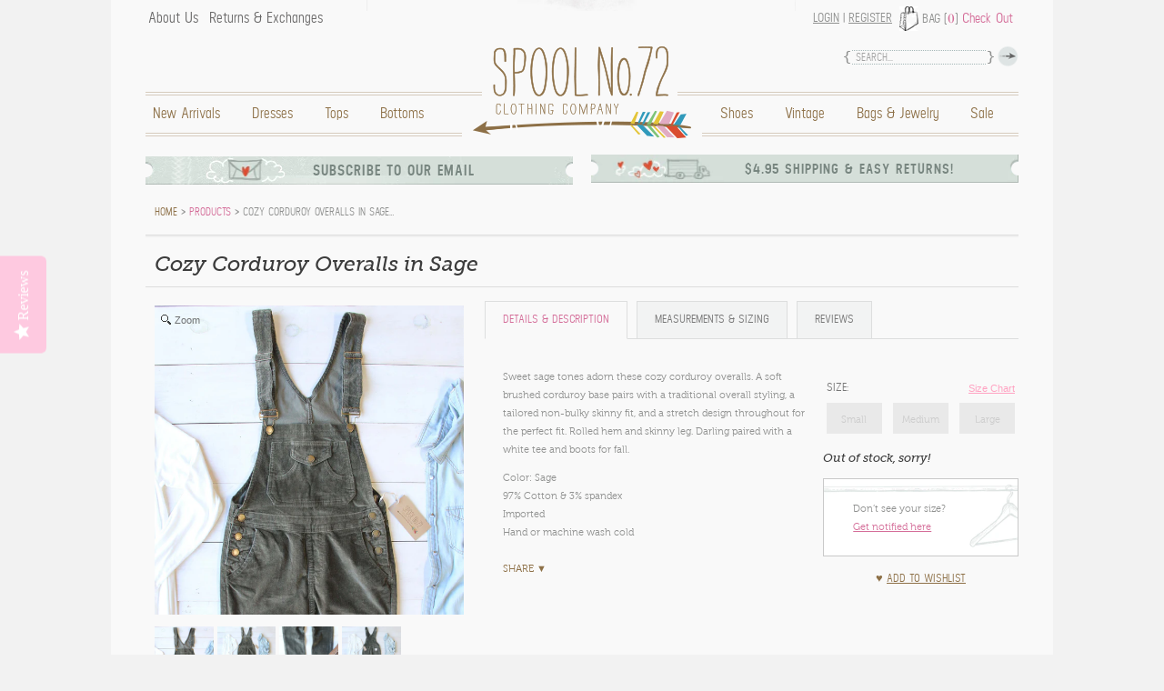

--- FILE ---
content_type: text/html; charset=utf-8
request_url: https://spool72.com/products/cozy-corduroy-overalls-in-sage
body_size: 20571
content:
<!DOCTYPE html>
<html class="no-js" lang="en" itemscope itemtype="http://schema.org/Product" prefix="og:http://ogp.me/ns#">
<head>
  <meta charset="utf-8">
<meta name="viewport" content="width=device-width">
<link rel="dns-prefetch" href="//cdn.myshopify.com/">

  <link rel="sitemap" type="application/xml" title="Sitemap" href="https://spool72.com/sitemap.xml">
  <link rel="alternate" type="application/atom+xml" title="Atom" href="https://spool72.com/blogs/news.atom">
  <link rel="alternate" type="application/atom+xml" title="Atom" href="https://spool72.com/collections/all.atom">
  <link rel="sitemap" type="application/xml" title="Sitemap" href="http://reviews.spool72.com/sitemap.xml">


<link rel="icon" href="//spool72.com/cdn/shop/t/4/assets/favicon.ico?v=169202620221131947161417563626" type="image/x-icon">


  <meta property="og:type" content="product">
  <meta property="og:title" content="Cozy Corduroy Overalls in Sage">
  
    <meta property="og:image" content="http://spool72.com/cdn/shop/products/cozy_corduroy_overalls_in_sage_3_grande.jpg?v=1571438635">
    <meta property="og:image:secure_url" content="https://spool72.com/cdn/shop/products/cozy_corduroy_overalls_in_sage_3_grande.jpg?v=1571438635">
  
    <meta property="og:image" content="http://spool72.com/cdn/shop/products/cozy_corduroy_overalls_in_sage_grande.jpg?v=1571438635">
    <meta property="og:image:secure_url" content="https://spool72.com/cdn/shop/products/cozy_corduroy_overalls_in_sage_grande.jpg?v=1571438635">
  
    <meta property="og:image" content="http://spool72.com/cdn/shop/products/cozy_corduroy_overalls_in_sage_2_grande.jpg?v=1571438635">
    <meta property="og:image:secure_url" content="https://spool72.com/cdn/shop/products/cozy_corduroy_overalls_in_sage_2_grande.jpg?v=1571438635">
  
  <meta property="og:description" content="Sweet sage tones adorn these cozy corduroy overalls. A soft brushed corduroy base pairs with a traditional overall styling, a tailored non-bulky skinny fit, and a stretch design throughout for the perfect fit. Rolled hem and skinny leg. Darling paired with a white tee and boots for fall.

Color: Sage
97% Cotton &amp;amp; 3% spandex
Imported
Hand or machine wash cold





 
Small
Medium
Large




Bust
Open
Open
Open


Waist
30
32
34


Hips
34
36
38


Length
53
54
54



Bust, waist, and hip measurements are a total circumference. Length is measured from the top of the overalls to the hem. Measurements are an estimate.">
  <meta property="og:price:amount" content="68.00">
  <meta property="og:price:currency" content="USD">

<meta property="og:url" content="https://spool72.com/products/cozy-corduroy-overalls-in-sage">
<meta property="og:site_name" content="Spool No.72">




  <meta name="twitter:card" content="summary">


  <meta name="twitter:title" content="Cozy Corduroy Overalls in Sage">
  <meta name="twitter:description" content="Sweet sage tones adorn these cozy corduroy overalls. A soft brushed corduroy base pairs with a traditional overall styling, a tailored non-bulky skinny fit, and a stretch design throughout for the per">
  <meta name="twitter:image" content="https://spool72.com/cdn/shop/products/cozy_corduroy_overalls_in_sage_2_grande.jpg?v=1571438635">
  <meta name="twitter:image:width" content="600">
  <meta name="twitter:image:height" content="600">


 <title>Cozy Corduroy Overalls in Sage, Sweet Fall &amp; Winter Overalls from Spool 72. | Spool No.72</title>
 <meta name="title" itemprop="name" content="Cozy Corduroy Overalls in Sage, Sweet Fall &amp; Winter Overalls from Spool 72. | Spool No.72">
 
   <meta itemprop="image" content="//spool72.com/cdn/shop/products/cozy_corduroy_overalls_in_sage_2_compact.jpg?v=1571438635">
 


  <meta name="description" itemprop="description" content="Sweet sage tones adorn these cozy overalls from Spool No. 72.">

<link rel="canonical" href="https://spool72.com/products/cozy-corduroy-overalls-in-sage">
<meta name="google-site-verification" content="mMg06jpuB3gJUAaITP9FfhPS3tF4wZ8WquH1WtqNjq0">
<meta name="google-site-verification" content="3ZFX86RN7GKqLPrmuBa8G1r9XOSv2V6UprJw9BfXXyM">
<meta name="p:domain_verify" content="5aabbdbd5c4ce69b9fd19122f24704bf">
  <link rel="stylesheet" href="//fast.fonts.com/cssapi/91260905-d66a-4448-8255-91cc5a0d701b.css">
  <link href="//spool72.com/cdn/shop/t/4/assets/spool72.style.plugins.scss.css?v=67607285325083171811463098333" rel="stylesheet" type="text/css" media="all" />
  <link href="//spool72.com/cdn/shop/t/4/assets/spool72.styles.scss.css?v=10599204934133030641761071246" rel="stylesheet" type="text/css" media="all" />
  <script src="//spool72.com/cdn/shop/t/4/assets/modernizr.js?v=124805629349180718311457062987" type="text/javascript"></script>
<link href="https://monorail-edge.shopifysvc.com" rel="dns-prefetch">
<script>(function(){if ("sendBeacon" in navigator && "performance" in window) {try {var session_token_from_headers = performance.getEntriesByType('navigation')[0].serverTiming.find(x => x.name == '_s').description;} catch {var session_token_from_headers = undefined;}var session_cookie_matches = document.cookie.match(/_shopify_s=([^;]*)/);var session_token_from_cookie = session_cookie_matches && session_cookie_matches.length === 2 ? session_cookie_matches[1] : "";var session_token = session_token_from_headers || session_token_from_cookie || "";function handle_abandonment_event(e) {var entries = performance.getEntries().filter(function(entry) {return /monorail-edge.shopifysvc.com/.test(entry.name);});if (!window.abandonment_tracked && entries.length === 0) {window.abandonment_tracked = true;var currentMs = Date.now();var navigation_start = performance.timing.navigationStart;var payload = {shop_id: 2165662,url: window.location.href,navigation_start,duration: currentMs - navigation_start,session_token,page_type: "product"};window.navigator.sendBeacon("https://monorail-edge.shopifysvc.com/v1/produce", JSON.stringify({schema_id: "online_store_buyer_site_abandonment/1.1",payload: payload,metadata: {event_created_at_ms: currentMs,event_sent_at_ms: currentMs}}));}}window.addEventListener('pagehide', handle_abandonment_event);}}());</script>
<script id="web-pixels-manager-setup">(function e(e,d,r,n,o){if(void 0===o&&(o={}),!Boolean(null===(a=null===(i=window.Shopify)||void 0===i?void 0:i.analytics)||void 0===a?void 0:a.replayQueue)){var i,a;window.Shopify=window.Shopify||{};var t=window.Shopify;t.analytics=t.analytics||{};var s=t.analytics;s.replayQueue=[],s.publish=function(e,d,r){return s.replayQueue.push([e,d,r]),!0};try{self.performance.mark("wpm:start")}catch(e){}var l=function(){var e={modern:/Edge?\/(1{2}[4-9]|1[2-9]\d|[2-9]\d{2}|\d{4,})\.\d+(\.\d+|)|Firefox\/(1{2}[4-9]|1[2-9]\d|[2-9]\d{2}|\d{4,})\.\d+(\.\d+|)|Chrom(ium|e)\/(9{2}|\d{3,})\.\d+(\.\d+|)|(Maci|X1{2}).+ Version\/(15\.\d+|(1[6-9]|[2-9]\d|\d{3,})\.\d+)([,.]\d+|)( \(\w+\)|)( Mobile\/\w+|) Safari\/|Chrome.+OPR\/(9{2}|\d{3,})\.\d+\.\d+|(CPU[ +]OS|iPhone[ +]OS|CPU[ +]iPhone|CPU IPhone OS|CPU iPad OS)[ +]+(15[._]\d+|(1[6-9]|[2-9]\d|\d{3,})[._]\d+)([._]\d+|)|Android:?[ /-](13[3-9]|1[4-9]\d|[2-9]\d{2}|\d{4,})(\.\d+|)(\.\d+|)|Android.+Firefox\/(13[5-9]|1[4-9]\d|[2-9]\d{2}|\d{4,})\.\d+(\.\d+|)|Android.+Chrom(ium|e)\/(13[3-9]|1[4-9]\d|[2-9]\d{2}|\d{4,})\.\d+(\.\d+|)|SamsungBrowser\/([2-9]\d|\d{3,})\.\d+/,legacy:/Edge?\/(1[6-9]|[2-9]\d|\d{3,})\.\d+(\.\d+|)|Firefox\/(5[4-9]|[6-9]\d|\d{3,})\.\d+(\.\d+|)|Chrom(ium|e)\/(5[1-9]|[6-9]\d|\d{3,})\.\d+(\.\d+|)([\d.]+$|.*Safari\/(?![\d.]+ Edge\/[\d.]+$))|(Maci|X1{2}).+ Version\/(10\.\d+|(1[1-9]|[2-9]\d|\d{3,})\.\d+)([,.]\d+|)( \(\w+\)|)( Mobile\/\w+|) Safari\/|Chrome.+OPR\/(3[89]|[4-9]\d|\d{3,})\.\d+\.\d+|(CPU[ +]OS|iPhone[ +]OS|CPU[ +]iPhone|CPU IPhone OS|CPU iPad OS)[ +]+(10[._]\d+|(1[1-9]|[2-9]\d|\d{3,})[._]\d+)([._]\d+|)|Android:?[ /-](13[3-9]|1[4-9]\d|[2-9]\d{2}|\d{4,})(\.\d+|)(\.\d+|)|Mobile Safari.+OPR\/([89]\d|\d{3,})\.\d+\.\d+|Android.+Firefox\/(13[5-9]|1[4-9]\d|[2-9]\d{2}|\d{4,})\.\d+(\.\d+|)|Android.+Chrom(ium|e)\/(13[3-9]|1[4-9]\d|[2-9]\d{2}|\d{4,})\.\d+(\.\d+|)|Android.+(UC? ?Browser|UCWEB|U3)[ /]?(15\.([5-9]|\d{2,})|(1[6-9]|[2-9]\d|\d{3,})\.\d+)\.\d+|SamsungBrowser\/(5\.\d+|([6-9]|\d{2,})\.\d+)|Android.+MQ{2}Browser\/(14(\.(9|\d{2,})|)|(1[5-9]|[2-9]\d|\d{3,})(\.\d+|))(\.\d+|)|K[Aa][Ii]OS\/(3\.\d+|([4-9]|\d{2,})\.\d+)(\.\d+|)/},d=e.modern,r=e.legacy,n=navigator.userAgent;return n.match(d)?"modern":n.match(r)?"legacy":"unknown"}(),u="modern"===l?"modern":"legacy",c=(null!=n?n:{modern:"",legacy:""})[u],f=function(e){return[e.baseUrl,"/wpm","/b",e.hashVersion,"modern"===e.buildTarget?"m":"l",".js"].join("")}({baseUrl:d,hashVersion:r,buildTarget:u}),m=function(e){var d=e.version,r=e.bundleTarget,n=e.surface,o=e.pageUrl,i=e.monorailEndpoint;return{emit:function(e){var a=e.status,t=e.errorMsg,s=(new Date).getTime(),l=JSON.stringify({metadata:{event_sent_at_ms:s},events:[{schema_id:"web_pixels_manager_load/3.1",payload:{version:d,bundle_target:r,page_url:o,status:a,surface:n,error_msg:t},metadata:{event_created_at_ms:s}}]});if(!i)return console&&console.warn&&console.warn("[Web Pixels Manager] No Monorail endpoint provided, skipping logging."),!1;try{return self.navigator.sendBeacon.bind(self.navigator)(i,l)}catch(e){}var u=new XMLHttpRequest;try{return u.open("POST",i,!0),u.setRequestHeader("Content-Type","text/plain"),u.send(l),!0}catch(e){return console&&console.warn&&console.warn("[Web Pixels Manager] Got an unhandled error while logging to Monorail."),!1}}}}({version:r,bundleTarget:l,surface:e.surface,pageUrl:self.location.href,monorailEndpoint:e.monorailEndpoint});try{o.browserTarget=l,function(e){var d=e.src,r=e.async,n=void 0===r||r,o=e.onload,i=e.onerror,a=e.sri,t=e.scriptDataAttributes,s=void 0===t?{}:t,l=document.createElement("script"),u=document.querySelector("head"),c=document.querySelector("body");if(l.async=n,l.src=d,a&&(l.integrity=a,l.crossOrigin="anonymous"),s)for(var f in s)if(Object.prototype.hasOwnProperty.call(s,f))try{l.dataset[f]=s[f]}catch(e){}if(o&&l.addEventListener("load",o),i&&l.addEventListener("error",i),u)u.appendChild(l);else{if(!c)throw new Error("Did not find a head or body element to append the script");c.appendChild(l)}}({src:f,async:!0,onload:function(){if(!function(){var e,d;return Boolean(null===(d=null===(e=window.Shopify)||void 0===e?void 0:e.analytics)||void 0===d?void 0:d.initialized)}()){var d=window.webPixelsManager.init(e)||void 0;if(d){var r=window.Shopify.analytics;r.replayQueue.forEach((function(e){var r=e[0],n=e[1],o=e[2];d.publishCustomEvent(r,n,o)})),r.replayQueue=[],r.publish=d.publishCustomEvent,r.visitor=d.visitor,r.initialized=!0}}},onerror:function(){return m.emit({status:"failed",errorMsg:"".concat(f," has failed to load")})},sri:function(e){var d=/^sha384-[A-Za-z0-9+/=]+$/;return"string"==typeof e&&d.test(e)}(c)?c:"",scriptDataAttributes:o}),m.emit({status:"loading"})}catch(e){m.emit({status:"failed",errorMsg:(null==e?void 0:e.message)||"Unknown error"})}}})({shopId: 2165662,storefrontBaseUrl: "https://spool72.com",extensionsBaseUrl: "https://extensions.shopifycdn.com/cdn/shopifycloud/web-pixels-manager",monorailEndpoint: "https://monorail-edge.shopifysvc.com/unstable/produce_batch",surface: "storefront-renderer",enabledBetaFlags: ["2dca8a86"],webPixelsConfigList: [{"id":"1051492486","configuration":"{\"yotpoStoreId\":\"jZGsCubQeB2og9pM29rLqANm8TDxDgXrJn056J7A\"}","eventPayloadVersion":"v1","runtimeContext":"STRICT","scriptVersion":"8bb37a256888599d9a3d57f0551d3859","type":"APP","apiClientId":70132,"privacyPurposes":["ANALYTICS","MARKETING","SALE_OF_DATA"],"dataSharingAdjustments":{"protectedCustomerApprovalScopes":["read_customer_address","read_customer_email","read_customer_name","read_customer_personal_data","read_customer_phone"]}},{"id":"73236614","configuration":"{\"tagID\":\"2614030726226\"}","eventPayloadVersion":"v1","runtimeContext":"STRICT","scriptVersion":"18031546ee651571ed29edbe71a3550b","type":"APP","apiClientId":3009811,"privacyPurposes":["ANALYTICS","MARKETING","SALE_OF_DATA"],"dataSharingAdjustments":{"protectedCustomerApprovalScopes":["read_customer_address","read_customer_email","read_customer_name","read_customer_personal_data","read_customer_phone"]}},{"id":"77693062","eventPayloadVersion":"v1","runtimeContext":"LAX","scriptVersion":"1","type":"CUSTOM","privacyPurposes":["ANALYTICS"],"name":"Google Analytics tag (migrated)"},{"id":"shopify-app-pixel","configuration":"{}","eventPayloadVersion":"v1","runtimeContext":"STRICT","scriptVersion":"0450","apiClientId":"shopify-pixel","type":"APP","privacyPurposes":["ANALYTICS","MARKETING"]},{"id":"shopify-custom-pixel","eventPayloadVersion":"v1","runtimeContext":"LAX","scriptVersion":"0450","apiClientId":"shopify-pixel","type":"CUSTOM","privacyPurposes":["ANALYTICS","MARKETING"]}],isMerchantRequest: false,initData: {"shop":{"name":"Spool No.72","paymentSettings":{"currencyCode":"USD"},"myshopifyDomain":"spool72.myshopify.com","countryCode":"US","storefrontUrl":"https:\/\/spool72.com"},"customer":null,"cart":null,"checkout":null,"productVariants":[{"price":{"amount":68.0,"currencyCode":"USD"},"product":{"title":"Cozy Corduroy Overalls in Sage","vendor":"-","id":"8072337729","untranslatedTitle":"Cozy Corduroy Overalls in Sage","url":"\/products\/cozy-corduroy-overalls-in-sage","type":"Unassigned"},"id":"26578131201","image":{"src":"\/\/spool72.com\/cdn\/shop\/products\/cozy_corduroy_overalls_in_sage_2.jpg?v=1571438635"},"sku":"","title":"Small","untranslatedTitle":"Small"},{"price":{"amount":68.0,"currencyCode":"USD"},"product":{"title":"Cozy Corduroy Overalls in Sage","vendor":"-","id":"8072337729","untranslatedTitle":"Cozy Corduroy Overalls in Sage","url":"\/products\/cozy-corduroy-overalls-in-sage","type":"Unassigned"},"id":"26578131265","image":{"src":"\/\/spool72.com\/cdn\/shop\/products\/cozy_corduroy_overalls_in_sage_2.jpg?v=1571438635"},"sku":"","title":"Medium","untranslatedTitle":"Medium"},{"price":{"amount":68.0,"currencyCode":"USD"},"product":{"title":"Cozy Corduroy Overalls in Sage","vendor":"-","id":"8072337729","untranslatedTitle":"Cozy Corduroy Overalls in Sage","url":"\/products\/cozy-corduroy-overalls-in-sage","type":"Unassigned"},"id":"26578131329","image":{"src":"\/\/spool72.com\/cdn\/shop\/products\/cozy_corduroy_overalls_in_sage_2.jpg?v=1571438635"},"sku":"","title":"Large","untranslatedTitle":"Large"}],"purchasingCompany":null},},"https://spool72.com/cdn","fcfee988w5aeb613cpc8e4bc33m6693e112",{"modern":"","legacy":""},{"shopId":"2165662","storefrontBaseUrl":"https:\/\/spool72.com","extensionBaseUrl":"https:\/\/extensions.shopifycdn.com\/cdn\/shopifycloud\/web-pixels-manager","surface":"storefront-renderer","enabledBetaFlags":"[\"2dca8a86\"]","isMerchantRequest":"false","hashVersion":"fcfee988w5aeb613cpc8e4bc33m6693e112","publish":"custom","events":"[[\"page_viewed\",{}],[\"product_viewed\",{\"productVariant\":{\"price\":{\"amount\":68.0,\"currencyCode\":\"USD\"},\"product\":{\"title\":\"Cozy Corduroy Overalls in Sage\",\"vendor\":\"-\",\"id\":\"8072337729\",\"untranslatedTitle\":\"Cozy Corduroy Overalls in Sage\",\"url\":\"\/products\/cozy-corduroy-overalls-in-sage\",\"type\":\"Unassigned\"},\"id\":\"26578131201\",\"image\":{\"src\":\"\/\/spool72.com\/cdn\/shop\/products\/cozy_corduroy_overalls_in_sage_2.jpg?v=1571438635\"},\"sku\":\"\",\"title\":\"Small\",\"untranslatedTitle\":\"Small\"}}]]"});</script><script>
  window.ShopifyAnalytics = window.ShopifyAnalytics || {};
  window.ShopifyAnalytics.meta = window.ShopifyAnalytics.meta || {};
  window.ShopifyAnalytics.meta.currency = 'USD';
  var meta = {"product":{"id":8072337729,"gid":"gid:\/\/shopify\/Product\/8072337729","vendor":"-","type":"Unassigned","handle":"cozy-corduroy-overalls-in-sage","variants":[{"id":26578131201,"price":6800,"name":"Cozy Corduroy Overalls in Sage - Small","public_title":"Small","sku":""},{"id":26578131265,"price":6800,"name":"Cozy Corduroy Overalls in Sage - Medium","public_title":"Medium","sku":""},{"id":26578131329,"price":6800,"name":"Cozy Corduroy Overalls in Sage - Large","public_title":"Large","sku":""}],"remote":false},"page":{"pageType":"product","resourceType":"product","resourceId":8072337729,"requestId":"5472dd79-3005-4be8-94eb-8e79bb18ac7e-1769066887"}};
  for (var attr in meta) {
    window.ShopifyAnalytics.meta[attr] = meta[attr];
  }
</script>
<script class="analytics">
  (function () {
    var customDocumentWrite = function(content) {
      var jquery = null;

      if (window.jQuery) {
        jquery = window.jQuery;
      } else if (window.Checkout && window.Checkout.$) {
        jquery = window.Checkout.$;
      }

      if (jquery) {
        jquery('body').append(content);
      }
    };

    var hasLoggedConversion = function(token) {
      if (token) {
        return document.cookie.indexOf('loggedConversion=' + token) !== -1;
      }
      return false;
    }

    var setCookieIfConversion = function(token) {
      if (token) {
        var twoMonthsFromNow = new Date(Date.now());
        twoMonthsFromNow.setMonth(twoMonthsFromNow.getMonth() + 2);

        document.cookie = 'loggedConversion=' + token + '; expires=' + twoMonthsFromNow;
      }
    }

    var trekkie = window.ShopifyAnalytics.lib = window.trekkie = window.trekkie || [];
    if (trekkie.integrations) {
      return;
    }
    trekkie.methods = [
      'identify',
      'page',
      'ready',
      'track',
      'trackForm',
      'trackLink'
    ];
    trekkie.factory = function(method) {
      return function() {
        var args = Array.prototype.slice.call(arguments);
        args.unshift(method);
        trekkie.push(args);
        return trekkie;
      };
    };
    for (var i = 0; i < trekkie.methods.length; i++) {
      var key = trekkie.methods[i];
      trekkie[key] = trekkie.factory(key);
    }
    trekkie.load = function(config) {
      trekkie.config = config || {};
      trekkie.config.initialDocumentCookie = document.cookie;
      var first = document.getElementsByTagName('script')[0];
      var script = document.createElement('script');
      script.type = 'text/javascript';
      script.onerror = function(e) {
        var scriptFallback = document.createElement('script');
        scriptFallback.type = 'text/javascript';
        scriptFallback.onerror = function(error) {
                var Monorail = {
      produce: function produce(monorailDomain, schemaId, payload) {
        var currentMs = new Date().getTime();
        var event = {
          schema_id: schemaId,
          payload: payload,
          metadata: {
            event_created_at_ms: currentMs,
            event_sent_at_ms: currentMs
          }
        };
        return Monorail.sendRequest("https://" + monorailDomain + "/v1/produce", JSON.stringify(event));
      },
      sendRequest: function sendRequest(endpointUrl, payload) {
        // Try the sendBeacon API
        if (window && window.navigator && typeof window.navigator.sendBeacon === 'function' && typeof window.Blob === 'function' && !Monorail.isIos12()) {
          var blobData = new window.Blob([payload], {
            type: 'text/plain'
          });

          if (window.navigator.sendBeacon(endpointUrl, blobData)) {
            return true;
          } // sendBeacon was not successful

        } // XHR beacon

        var xhr = new XMLHttpRequest();

        try {
          xhr.open('POST', endpointUrl);
          xhr.setRequestHeader('Content-Type', 'text/plain');
          xhr.send(payload);
        } catch (e) {
          console.log(e);
        }

        return false;
      },
      isIos12: function isIos12() {
        return window.navigator.userAgent.lastIndexOf('iPhone; CPU iPhone OS 12_') !== -1 || window.navigator.userAgent.lastIndexOf('iPad; CPU OS 12_') !== -1;
      }
    };
    Monorail.produce('monorail-edge.shopifysvc.com',
      'trekkie_storefront_load_errors/1.1',
      {shop_id: 2165662,
      theme_id: 4854397,
      app_name: "storefront",
      context_url: window.location.href,
      source_url: "//spool72.com/cdn/s/trekkie.storefront.1bbfab421998800ff09850b62e84b8915387986d.min.js"});

        };
        scriptFallback.async = true;
        scriptFallback.src = '//spool72.com/cdn/s/trekkie.storefront.1bbfab421998800ff09850b62e84b8915387986d.min.js';
        first.parentNode.insertBefore(scriptFallback, first);
      };
      script.async = true;
      script.src = '//spool72.com/cdn/s/trekkie.storefront.1bbfab421998800ff09850b62e84b8915387986d.min.js';
      first.parentNode.insertBefore(script, first);
    };
    trekkie.load(
      {"Trekkie":{"appName":"storefront","development":false,"defaultAttributes":{"shopId":2165662,"isMerchantRequest":null,"themeId":4854397,"themeCityHash":"15920153460457346","contentLanguage":"en","currency":"USD","eventMetadataId":"ff0da3f4-454a-48e4-93d7-bd9c6f03a774"},"isServerSideCookieWritingEnabled":true,"monorailRegion":"shop_domain","enabledBetaFlags":["65f19447","bdb960ec"]},"Session Attribution":{},"S2S":{"facebookCapiEnabled":false,"source":"trekkie-storefront-renderer","apiClientId":580111}}
    );

    var loaded = false;
    trekkie.ready(function() {
      if (loaded) return;
      loaded = true;

      window.ShopifyAnalytics.lib = window.trekkie;

      var originalDocumentWrite = document.write;
      document.write = customDocumentWrite;
      try { window.ShopifyAnalytics.merchantGoogleAnalytics.call(this); } catch(error) {};
      document.write = originalDocumentWrite;

      window.ShopifyAnalytics.lib.page(null,{"pageType":"product","resourceType":"product","resourceId":8072337729,"requestId":"5472dd79-3005-4be8-94eb-8e79bb18ac7e-1769066887","shopifyEmitted":true});

      var match = window.location.pathname.match(/checkouts\/(.+)\/(thank_you|post_purchase)/)
      var token = match? match[1]: undefined;
      if (!hasLoggedConversion(token)) {
        setCookieIfConversion(token);
        window.ShopifyAnalytics.lib.track("Viewed Product",{"currency":"USD","variantId":26578131201,"productId":8072337729,"productGid":"gid:\/\/shopify\/Product\/8072337729","name":"Cozy Corduroy Overalls in Sage - Small","price":"68.00","sku":"","brand":"-","variant":"Small","category":"Unassigned","nonInteraction":true,"remote":false},undefined,undefined,{"shopifyEmitted":true});
      window.ShopifyAnalytics.lib.track("monorail:\/\/trekkie_storefront_viewed_product\/1.1",{"currency":"USD","variantId":26578131201,"productId":8072337729,"productGid":"gid:\/\/shopify\/Product\/8072337729","name":"Cozy Corduroy Overalls in Sage - Small","price":"68.00","sku":"","brand":"-","variant":"Small","category":"Unassigned","nonInteraction":true,"remote":false,"referer":"https:\/\/spool72.com\/products\/cozy-corduroy-overalls-in-sage"});
      }
    });


        var eventsListenerScript = document.createElement('script');
        eventsListenerScript.async = true;
        eventsListenerScript.src = "//spool72.com/cdn/shopifycloud/storefront/assets/shop_events_listener-3da45d37.js";
        document.getElementsByTagName('head')[0].appendChild(eventsListenerScript);

})();</script>
  <script>
  if (!window.ga || (window.ga && typeof window.ga !== 'function')) {
    window.ga = function ga() {
      (window.ga.q = window.ga.q || []).push(arguments);
      if (window.Shopify && window.Shopify.analytics && typeof window.Shopify.analytics.publish === 'function') {
        window.Shopify.analytics.publish("ga_stub_called", {}, {sendTo: "google_osp_migration"});
      }
      console.error("Shopify's Google Analytics stub called with:", Array.from(arguments), "\nSee https://help.shopify.com/manual/promoting-marketing/pixels/pixel-migration#google for more information.");
    };
    if (window.Shopify && window.Shopify.analytics && typeof window.Shopify.analytics.publish === 'function') {
      window.Shopify.analytics.publish("ga_stub_initialized", {}, {sendTo: "google_osp_migration"});
    }
  }
</script>
<script
  defer
  src="https://spool72.com/cdn/shopifycloud/perf-kit/shopify-perf-kit-3.0.4.min.js"
  data-application="storefront-renderer"
  data-shop-id="2165662"
  data-render-region="gcp-us-central1"
  data-page-type="product"
  data-theme-instance-id="4854397"
  data-theme-name=""
  data-theme-version=""
  data-monorail-region="shop_domain"
  data-resource-timing-sampling-rate="10"
  data-shs="true"
  data-shs-beacon="true"
  data-shs-export-with-fetch="true"
  data-shs-logs-sample-rate="1"
  data-shs-beacon-endpoint="https://spool72.com/api/collect"
></script>
</head>
<body id="product" class="clearfix">
 <div class="wrapper container">
   <header role="banner" class="clearfix">
    <nav role="navigation">
     <ul class="utility clearfix" data-set="account-link-holder">
       <li id="link_to_main">
         <a href="#main-menu" class="desktophide ir">Main Menu</a>
       </li>
       
         
           <li class="account">
            <a href="/account/login" id="customer_login_link">Login</a>
            <span>|</span> <a href="/account/register">Register</a>
          </li>
         
       
       
        <li class="cart">Bag (<a href="/cart" class="count">0</a>) <a href="/cart" class="check-out">Check Out</a></li>
       
      </ul>
     <p class="desktophide" data-set="linkToHomeContainer"><a href="/" class="link_to_home ir"></a></p>
     <ul id="main-menu" class="menu clearfix" data-set="account-link-holder">
       
        <li class="home mobilehide">
          <a href="/" class="link_to_home ir">Home</a>
          
        </li>
       
        <li class="new-arrivals">
          <a href="/collections/new-arrivals">New Arrivals</a>
          
        </li>
       
        <li class="dresses">
          <a href="/collections/dresses">Dresses</a>
          
        </li>
       
        <li class="tops">
          <a href="/collections/tops">Tops</a>
          
        </li>
       
        <li class="bottoms">
          <a href="/collections/bottoms">Bottoms</a>
          
        </li>
       
        <li class="sale right">
          <a href="/collections/sale">Sale</a>
          
        </li>
       
        <li class="bags-jewelry right">
          <a href="/collections/jewelry">Bags & Jewelry</a>
          
        </li>
       
        <li class="vintage right">
          <a href="/collections/vintage">Vintage</a>
          
        </li>
       
        <li class="shoes right">
          <a href="/collections/boots-shoes">Shoes</a>
          
        </li>
       
       
        <li class="about-us">
          <a href="/pages/about-us">About Us</a>
        </li>
       
        <li class="returns-exchanges">
          <a href="/pages/returns-exchanges">Returns & Exchanges</a>
        </li>
       
     </ul>
    </nav>
    <form action="/search" method="get" class="search-form" role="search">
      <input type="hidden" name="type" value="product">
      <input name="q" type="text" id="search-field" placeholder="Search..." class="hint">
      <input type="image" id="search-submit" src="//spool72.com/cdn/shop/t/4/assets/bg_search.png?v=17469361552821908241465281792" alt="Search">
    </form>
   </header>
   <div id="cozy-corduroy-overalls-in-sage-sweet-fall-amp-winter-overalls-from-spool-72" role="main" class="content clearfix">
     <aside class="ad-blocks clearfix">
 <dl class="email-subscribe hidden-content-wrapper">
   <dt><a href="#ad1">Subscribe to our email</a></dt>
   <dd id="ad1">
     <p>Do you want to be first to hear about our regular updates and promos? Sign up to receive the latest from the spool gals!</p>
     <div class="email-sign-up mailchimp-embed-form-wrapper" data-ga-category="UserSignup" data-ga-action="MCEmbedForm">
       <form action="https://spool72.us1.list-manage.com/subscribe/post?u=3f7b51cb89bc97c70668e6305&amp;id=84d9225347" method="post" id="mc-embedded-subscribe-form" name="mc-embedded-subscribe-form" class="mailchimp-embed-form validate" target="_blank" novalidate>
         <div class="email-form">
           <input name="EMAIL" type="email" id="mce-EMAIL" placeholder="Email Address..." class="hint">
           <input type="image" class="mc-embedded-subscribe" name="subscribe" src="//spool72.com/cdn/shop/t/4/assets/button_submit.png?v=184298688242160258341465281792" alt="Sign up">
         </div>
         <div id="mce-responses" class="clear">
         	<div class="response" id="mce-error-response" style="display:none"></div>
         	<div class="response" id="mce-success-response" style="display:none"></div>
         </div>
         <!-- real people should not fill this in and expect good things - do not remove this or risk form bot signups-->
         <div style="position: absolute; left: -5000px;" aria-hidden="true">
           <input type="text" name="b_3f7b51cb89bc97c70668e6305_84d9225347" tabindex="-1" value="">
         </div>
       </form>
     </div>
   </dd>
 </dl>
 <dl class="shipping-info hidden-content-wrapper">
   <dt><a href="#ad2">$4.95 Shipping &amp; Easy Returns!</a></dt>
   <dd id="ad2">
     <p>$4.95 Flat Rate Shipping for all US Orders! Orders ship within 24 hours! Additional fees will apply for express and international orders.</p>
     <p>See our <a href="/pages/faq">FAQ page</a> for expedited and International rates</a>.</p>
   </dd>
 </dl>
</aside>
     
      
<div class="topper clearfix"><section class="breadcrumb clearfix">

  
    
        <span itemscope itemtype="http://data-vocabulary.org/Breadcrumb"><a href="https://spool72.com" title="Spool No.72" itemprop="url"><span itemprop="title">Home</span></a></span>
        &gt; <span itemscope itemtype="http://data-vocabulary.org/Breadcrumb">
          
            <a href="/collections/all" title="All Products">Products</a>
          
        </span>
        &gt;
        Cozy Corduroy Overalls in Sage&hellip;
      
  

</section></div>
<article id="product-8072337729" class="clearfix">
 <h1 itemprop="name">Cozy Corduroy Overalls in Sage</h1>
 <section class="images">
 <a id="featured_8072337729" class="MagicZoomPlus featured" href="//spool72.com/cdn/shop/products/cozy_corduroy_overalls_in_sage_2_1024x1024.jpg?v=1571438635" rel="lazyZoom:true; disable-zoom:true; disable-expand:false; expand-effect:cubic"><img src="//spool72.com/cdn/shop/products/cozy_corduroy_overalls_in_sage_2_grande.jpg?v=1571438635" alt="Cozy Corduroy Overalls in Sage: Featured Product Image" itemprop="image"></a>
 <ul><li><a href="//spool72.com/cdn/shop/products/cozy_corduroy_overalls_in_sage_2_1024x1024.jpg?v=1571438635" rel="zoom-id:featured_8072337729" rev="//spool72.com/cdn/shop/products/cozy_corduroy_overalls_in_sage_2_large.jpg?v=1571438635"><img src="//spool72.com/cdn/shop/products/cozy_corduroy_overalls_in_sage_2_compact.jpg?v=1571438635" alt="Cozy Corduroy Overalls in Sage: Alternate View #1"></a></li><li><a href="//spool72.com/cdn/shop/products/cozy_corduroy_overalls_in_sage_1024x1024.jpg?v=1571438635" rel="zoom-id:featured_8072337729" rev="//spool72.com/cdn/shop/products/cozy_corduroy_overalls_in_sage_large.jpg?v=1571438635"><img src="//spool72.com/cdn/shop/products/cozy_corduroy_overalls_in_sage_compact.jpg?v=1571438635" alt="Cozy Corduroy Overalls in Sage: Alternate View #2"></a></li><li><a href="//spool72.com/cdn/shop/products/cozy_corduroy_overalls_in_sage_3_1024x1024.jpg?v=1571438635" rel="zoom-id:featured_8072337729" rev="//spool72.com/cdn/shop/products/cozy_corduroy_overalls_in_sage_3_large.jpg?v=1571438635"><img src="//spool72.com/cdn/shop/products/cozy_corduroy_overalls_in_sage_3_compact.jpg?v=1571438635" alt="Cozy Corduroy Overalls in Sage: Alternate View #3"></a></li><li><a href="//spool72.com/cdn/shop/products/cozy_corduroy_overalls_in_sage_4_1024x1024.jpg?v=1571438635" rel="zoom-id:featured_8072337729" rev="//spool72.com/cdn/shop/products/cozy_corduroy_overalls_in_sage_4_large.jpg?v=1571438635"><img src="//spool72.com/cdn/shop/products/cozy_corduroy_overalls_in_sage_4_compact.jpg?v=1571438635" alt="Cozy Corduroy Overalls in Sage: Alternate View #4"></a></li></ul>
</section>
 <section class="description">
  <div id="tab-container" class="textile tab-container" itemprop="description">
    <ul class="etabs clearfix">
      <li class="tab"><a href="#details">Details<span> &amp; Description</span></a></li>
      
        <li class="tab"><a href="#sizing"><span>Measurements &amp; </span>Sizing</a></li>
      
      <li class="tab"><a href="#reviews">Reviews</span></a></li>
    </ul>
    <div id="details">
      <div class="rte">
        <p>Sweet sage tones adorn these cozy corduroy overalls. <span>A soft brushed corduroy base pairs with a traditional overall styling, a tailored non-bulky skinny fit, and a stretch design throughout for the perfect fit</span>. Rolled hem and skinny leg. Darling paired with a white tee and boots for fall.</p>
<ul>
<li>Color: Sage</li>
<li>97% Cotton &amp; 3% spandex</li>
<li>Imported</li>
<li>Hand or machine wash cold</li>
</ul>

        
      </div>
    </div>
    
      <div id="sizing">
        
<table>
<thead>
<tr>
<th> </th>
<th scope="col">Small</th>
<th scope="col">Medium</th>
<th scope="col">Large</th>
</tr>
</thead>
<tbody>
<tr>
<th scope="row">Bust</th>
<td>Open</td>
<td>Open</td>
<td>Open</td>
</tr>
<tr>
<th scope="row">Waist</th>
<td>30</td>
<td>32</td>
<td>34</td>
</tr>
<tr>
<th scope="row">Hips</th>
<td>34</td>
<td>36</td>
<td>38</td>
</tr>
<tr>
<th scope="row">Length</th>
<td>53</td>
<td>54</td>
<td>54</td>
</tr>
</tbody>
</table>
<p>Bust, waist, and hip measurements are a total circumference. Length is measured from the top of the overalls to the hem. Measurements are an estimate.</p>
      </div>
    
      <div id="reviews">
        <div class="yotpo yotpo-main-widget"
            data-product-id="8072337729"
            data-name="Cozy Corduroy Overalls in Sage"
            data-url="https://spool72.com/products/cozy-corduroy-overalls-in-sage"
            data-image-url="//spool72.com/cdn/shop/products/cozy_corduroy_overalls_in_sage_2_large.jpg%3Fv=1571438635"
            data-description="&lt;p&gt;Sweet sage tones adorn these cozy corduroy overalls. &lt;span&gt;A soft brushed corduroy base pairs with a traditional overall styling, a tailored non-bulky skinny fit, and a stretch design throughout for the perfect fit&lt;/span&gt;. Rolled hem and skinny leg. Darling paired with a white tee and boots for fall.&lt;/p&gt;
&lt;ul&gt;
&lt;li&gt;Color: Sage&lt;/li&gt;
&lt;li&gt;97% Cotton &amp;amp; 3% spandex&lt;/li&gt;
&lt;li&gt;Imported&lt;/li&gt;
&lt;li&gt;Hand or machine wash cold&lt;/li&gt;
&lt;/ul&gt;
&lt;!-- split --&gt;
&lt;table&gt;
&lt;thead&gt;
&lt;tr&gt;
&lt;th&gt; &lt;/th&gt;
&lt;th scope=&quot;col&quot;&gt;Small&lt;/th&gt;
&lt;th scope=&quot;col&quot;&gt;Medium&lt;/th&gt;
&lt;th scope=&quot;col&quot;&gt;Large&lt;/th&gt;
&lt;/tr&gt;
&lt;/thead&gt;
&lt;tbody&gt;
&lt;tr&gt;
&lt;th scope=&quot;row&quot;&gt;Bust&lt;/th&gt;
&lt;td&gt;Open&lt;/td&gt;
&lt;td&gt;Open&lt;/td&gt;
&lt;td&gt;Open&lt;/td&gt;
&lt;/tr&gt;
&lt;tr&gt;
&lt;th scope=&quot;row&quot;&gt;Waist&lt;/th&gt;
&lt;td&gt;30&lt;/td&gt;
&lt;td&gt;32&lt;/td&gt;
&lt;td&gt;34&lt;/td&gt;
&lt;/tr&gt;
&lt;tr&gt;
&lt;th scope=&quot;row&quot;&gt;Hips&lt;/th&gt;
&lt;td&gt;34&lt;/td&gt;
&lt;td&gt;36&lt;/td&gt;
&lt;td&gt;38&lt;/td&gt;
&lt;/tr&gt;
&lt;tr&gt;
&lt;th scope=&quot;row&quot;&gt;Length&lt;/th&gt;
&lt;td&gt;53&lt;/td&gt;
&lt;td&gt;54&lt;/td&gt;
&lt;td&gt;54&lt;/td&gt;
&lt;/tr&gt;
&lt;/tbody&gt;
&lt;/table&gt;
&lt;p&gt;Bust, waist, and hip measurements are a total circumference. Length is measured from the top of the overalls to the hem. Measurements are an estimate.&lt;/p&gt;">
        </div>
        
         <p itemprop="aggregateRating" itemscope itemtype="http://schema.org/AggregateRating" class="hidden">
           <span itemprop="itemReviewed">Cozy Corduroy Overalls in Sage</span>
           has a rating of <span itemprop="ratingValue">2.0</span> stars
           based on <span itemprop="ratingCount">1</span> reviews.
         </p>
       
      </div>
  </div>
  <div class="sharing">
    <div class="addthis_toolbox addthis_default_style" addthis:url="https://spool72.com/products/cozy-corduroy-overalls-in-sage" addthis:title="Cozy Corduroy Overalls in Sage, Sweet Fall &amp; Winter Overalls from Spool 72. | Spool No.72" addthis:description="Sweet sage tones adorn these cozy overalls from Spool No. 72.">
      <a class="addthis_button_pinterest_pinit" pi:pinit:layout="horizontal" pi:pinit:media="https://spool72.com/cdn/shop/products/cozy_corduroy_overalls_in_sage_2_1024x1024.jpg?v=1571438635"></a>
      <a class="addthis_button_facebook_like" fb:like:layout="button_count"></a>
      <a class="addthis_button_tweet"></a>
    </div>
    <a class="addthis_button_compact" style="text-transform:uppercase; text-decoration:none;"><span>Share &#9660;</span></a>
  </div>
  






    
    


    

    





        

   
       
   

        

   
       
   

        

   
       
   


<input style='display:none;' type="text" id="shapp_tags" value='null' />



    
    
    
    

    

    
    


    

    

    
    
    
    
    
    
    <!-- tag_price: 0 / attribute_price:  / product.metafields.shappify_csp[attribute_price]:  -->
    <!-- product.metafields.shappify_csp[attribute_price] | remove: shop_currency | times: 100 == 0 -->
    <!-- shop_currency: $ -->
    <!-- product.metafields.shappify_csp[attribute_price] | remove: shop_currency ==  -->
    <!-- product_price:6800 -->
    








<div class="call-to-action">
  
  <form action="/cart/add" method="post">
    <div class="product-variants clearfix">
      
        <h2 class="clearfix"><span class="label">Size:</span> <a class="size-chart-link">Size Chart</a></h2>
        <ol class="sizes" class="clearfix">
        
          

















          
          
          
            <li class="check_Small custom-checkbox">
              <input type="checkbox" class="check" name="id[]" value="26578131201" id="check_Small_26578131201" disabled />
              <label class=" disabled" for="check_Small_26578131201"><span>Small</span></label>
              <span class="size-availability hidden">Small <b>Sold Out!</b></span>
            </li>
          
        
          

















          
          
          
            <li class="check_Medium custom-checkbox">
              <input type="checkbox" class="check" name="id[]" value="26578131265" id="check_Medium_26578131265" disabled />
              <label class=" disabled" for="check_Medium_26578131265"><span>Medium</span></label>
              <span class="size-availability hidden">Medium <b>Sold Out!</b></span>
            </li>
          
        
          

















          
          
          
            <li class="check_Large custom-checkbox last">
              <input type="checkbox" class="check" name="id[]" value="26578131329" id="check_Large_26578131329" disabled />
              <label class=" disabled" for="check_Large_26578131329"><span>Large</span></label>
              <span class="size-availability hidden">Large <b>Sold Out!</b></span>
            </li>
          
        
        </ol>
      
    </div>
    <div class="bagit clearfix">
      
        
          <h3>Out of stock, sorry!</h3>
        
      
      
      
      
        
          <p class="outofstock">Don&rsquo;t see your size? <a href="#" id="bis-popup-trigger">Get notified here</a></p>
        
      
      <div class="wishing">
        
  <a href="/account/login" class="wishlistadd"><i class="ss-icon">&#x2665;</i> <span>Add to Wishlist </span></a>


      </div>
    </div>
  </form>
</div>

 </section>
</article>

<div id="directededge-blocks"></div>
<script type="text/javascript" id="directededge-script">

DirectedEdgeBrowserId = new Object();

DirectedEdgeBrowserId.generate = function(cartItems)
{
    var string = "" + navigator.userAgent + (navigator.language ||
        navigator.userLanguage || navigator.browserLanguage || navigator.systemLanguage || "") +
        String(screen.colorDepth) + (String(window.devicePixelRatio) || "") +
        String(screen.width) + String(screen.height) +
        String(new Date().getTimezoneOffset()) +
        (navigator.cpuClass || "unknownCPU") + (navigator.platform || "unknownPlatform");

    return DirectedEdgeBrowserId.md5(string + cartItems);
}

 /* based on https://github.com/blueimp/JavaScript-MD5 */
;(function ($) {
    'use strict'

    /*
     * Add integers, wrapping at 2^32. This uses 16-bit operations internally
     * to work around bugs in some JS interpreters.
     */
    function safe_add (x, y) {
        var lsw = (x & 0xFFFF) + (y & 0xFFFF)
        var msw = (x >> 16) + (y >> 16) + (lsw >> 16)
        return (msw << 16) | (lsw & 0xFFFF)
    }

    /*
     * Bitwise rotate a 32-bit number to the left.
     */
    function bit_rol (num, cnt) {
        return (num << cnt) | (num >>> (32 - cnt))
    }

    /*
     * These functions implement the four basic operations the algorithm uses.
     */
    function md5_cmn (q, a, b, x, s, t) {
        return safe_add(bit_rol(safe_add(safe_add(a, q), safe_add(x, t)), s), b)
    }
    function md5_ff (a, b, c, d, x, s, t) {
        return md5_cmn((b & c) | ((~b) & d), a, b, x, s, t)
    }
    function md5_gg (a, b, c, d, x, s, t) {
        return md5_cmn((b & d) | (c & (~d)), a, b, x, s, t)
    }
    function md5_hh (a, b, c, d, x, s, t) {
        return md5_cmn(b ^ c ^ d, a, b, x, s, t)
    }
    function md5_ii (a, b, c, d, x, s, t) {
        return md5_cmn(c ^ (b | (~d)), a, b, x, s, t)
    }

    /*
     * Calculate the MD5 of an array of little-endian words, and a bit length.
     */
    function binl_md5 (x, len) {
        /* append padding */
        x[len >> 5] |= 0x80 << (len % 32)
        x[(((len + 64) >>> 9) << 4) + 14] = len

        var i
        var olda
        var oldb
        var oldc
        var oldd
        var a = 1732584193
        var b = -271733879
        var c = -1732584194
        var d = 271733878

        for (i = 0; i < x.length; i += 16) {
            olda = a
            oldb = b
            oldc = c
            oldd = d

            a = md5_ff(a, b, c, d, x[i], 7, -680876936)
            d = md5_ff(d, a, b, c, x[i + 1], 12, -389564586)
            c = md5_ff(c, d, a, b, x[i + 2], 17, 606105819)
            b = md5_ff(b, c, d, a, x[i + 3], 22, -1044525330)
            a = md5_ff(a, b, c, d, x[i + 4], 7, -176418897)
            d = md5_ff(d, a, b, c, x[i + 5], 12, 1200080426)
            c = md5_ff(c, d, a, b, x[i + 6], 17, -1473231341)
            b = md5_ff(b, c, d, a, x[i + 7], 22, -45705983)
            a = md5_ff(a, b, c, d, x[i + 8], 7, 1770035416)
            d = md5_ff(d, a, b, c, x[i + 9], 12, -1958414417)
            c = md5_ff(c, d, a, b, x[i + 10], 17, -42063)
            b = md5_ff(b, c, d, a, x[i + 11], 22, -1990404162)
            a = md5_ff(a, b, c, d, x[i + 12], 7, 1804603682)
            d = md5_ff(d, a, b, c, x[i + 13], 12, -40341101)
            c = md5_ff(c, d, a, b, x[i + 14], 17, -1502002290)
            b = md5_ff(b, c, d, a, x[i + 15], 22, 1236535329)

            a = md5_gg(a, b, c, d, x[i + 1], 5, -165796510)
            d = md5_gg(d, a, b, c, x[i + 6], 9, -1069501632)
            c = md5_gg(c, d, a, b, x[i + 11], 14, 643717713)
            b = md5_gg(b, c, d, a, x[i], 20, -373897302)
            a = md5_gg(a, b, c, d, x[i + 5], 5, -701558691)
            d = md5_gg(d, a, b, c, x[i + 10], 9, 38016083)
            c = md5_gg(c, d, a, b, x[i + 15], 14, -660478335)
            b = md5_gg(b, c, d, a, x[i + 4], 20, -405537848)
            a = md5_gg(a, b, c, d, x[i + 9], 5, 568446438)
            d = md5_gg(d, a, b, c, x[i + 14], 9, -1019803690)
            c = md5_gg(c, d, a, b, x[i + 3], 14, -187363961)
            b = md5_gg(b, c, d, a, x[i + 8], 20, 1163531501)
            a = md5_gg(a, b, c, d, x[i + 13], 5, -1444681467)
            d = md5_gg(d, a, b, c, x[i + 2], 9, -51403784)
            c = md5_gg(c, d, a, b, x[i + 7], 14, 1735328473)
            b = md5_gg(b, c, d, a, x[i + 12], 20, -1926607734)

            a = md5_hh(a, b, c, d, x[i + 5], 4, -378558)
            d = md5_hh(d, a, b, c, x[i + 8], 11, -2022574463)
            c = md5_hh(c, d, a, b, x[i + 11], 16, 1839030562)
            b = md5_hh(b, c, d, a, x[i + 14], 23, -35309556)
            a = md5_hh(a, b, c, d, x[i + 1], 4, -1530992060)
            d = md5_hh(d, a, b, c, x[i + 4], 11, 1272893353)
            c = md5_hh(c, d, a, b, x[i + 7], 16, -155497632)
            b = md5_hh(b, c, d, a, x[i + 10], 23, -1094730640)
            a = md5_hh(a, b, c, d, x[i + 13], 4, 681279174)
            d = md5_hh(d, a, b, c, x[i], 11, -358537222)
            c = md5_hh(c, d, a, b, x[i + 3], 16, -722521979)
            b = md5_hh(b, c, d, a, x[i + 6], 23, 76029189)
            a = md5_hh(a, b, c, d, x[i + 9], 4, -640364487)
            d = md5_hh(d, a, b, c, x[i + 12], 11, -421815835)
            c = md5_hh(c, d, a, b, x[i + 15], 16, 530742520)
            b = md5_hh(b, c, d, a, x[i + 2], 23, -995338651)

            a = md5_ii(a, b, c, d, x[i], 6, -198630844)
            d = md5_ii(d, a, b, c, x[i + 7], 10, 1126891415)
            c = md5_ii(c, d, a, b, x[i + 14], 15, -1416354905)
            b = md5_ii(b, c, d, a, x[i + 5], 21, -57434055)
            a = md5_ii(a, b, c, d, x[i + 12], 6, 1700485571)
            d = md5_ii(d, a, b, c, x[i + 3], 10, -1894986606)
            c = md5_ii(c, d, a, b, x[i + 10], 15, -1051523)
            b = md5_ii(b, c, d, a, x[i + 1], 21, -2054922799)
            a = md5_ii(a, b, c, d, x[i + 8], 6, 1873313359)
            d = md5_ii(d, a, b, c, x[i + 15], 10, -30611744)
            c = md5_ii(c, d, a, b, x[i + 6], 15, -1560198380)
            b = md5_ii(b, c, d, a, x[i + 13], 21, 1309151649)
            a = md5_ii(a, b, c, d, x[i + 4], 6, -145523070)
            d = md5_ii(d, a, b, c, x[i + 11], 10, -1120210379)
            c = md5_ii(c, d, a, b, x[i + 2], 15, 718787259)
            b = md5_ii(b, c, d, a, x[i + 9], 21, -343485551)

            a = safe_add(a, olda)
            b = safe_add(b, oldb)
            c = safe_add(c, oldc)
            d = safe_add(d, oldd)
        }
        return [a, b, c, d]
    }

    /*
     * Convert an array of little-endian words to a string
     */
    function binl2rstr (input) {
        var i
        var output = ''
        for (i = 0; i < input.length * 32; i += 8) {
            output += String.fromCharCode((input[i >> 5] >>> (i % 32)) & 0xFF)
        }
        return output
    }

    /*
     * Convert a raw string to an array of little-endian words
     * Characters >255 have their high-byte silently ignored.
     */
    function rstr2binl (input) {
        var i
        var output = []
        output[(input.length >> 2) - 1] = undefined
        for (i = 0; i < output.length; i += 1) {
            output[i] = 0
        }
        for (i = 0; i < input.length * 8; i += 8) {
            output[i >> 5] |= (input.charCodeAt(i / 8) & 0xFF) << (i % 32)
        }
        return output
    }

    /*
     * Calculate the MD5 of a raw string
     */
    function rstr_md5 (s) {
        return binl2rstr(binl_md5(rstr2binl(s), s.length * 8))
    }

    /*
     * Calculate the HMAC-MD5, of a key and some data (raw strings)
     */
    function rstr_hmac_md5 (key, data) {
        var i
        var bkey = rstr2binl(key)
        var ipad = []
        var opad = []
        var hash
        ipad[15] = opad[15] = undefined
        if (bkey.length > 16) {
            bkey = binl_md5(bkey, key.length * 8)
        }
        for (i = 0; i < 16; i += 1) {
            ipad[i] = bkey[i] ^ 0x36363636
            opad[i] = bkey[i] ^ 0x5C5C5C5C
        }
        hash = binl_md5(ipad.concat(rstr2binl(data)), 512 + data.length * 8)
        return binl2rstr(binl_md5(opad.concat(hash), 512 + 128))
    }

    /*
     * Convert a raw string to a hex string
     */
    function rstr2hex (input) {
        var hex_tab = '0123456789abcdef'
        var output = ''
        var x
        var i
        for (i = 0; i < input.length; i += 1) {
            x = input.charCodeAt(i)
            output += hex_tab.charAt((x >>> 4) & 0x0F) +
                hex_tab.charAt(x & 0x0F)
        }
        return output
    }

    /*
     * Encode a string as utf-8
     */
    function str2rstr_utf8 (input) {
        return unescape(encodeURIComponent(input))
    }

    /*
     * Take string arguments and return either raw or hex encoded strings
     */
    function raw_md5 (s) {
        return rstr_md5(str2rstr_utf8(s))
    }
    function hex_md5 (s) {
        return rstr2hex(raw_md5(s))
    }
    function raw_hmac_md5 (k, d) {
        return rstr_hmac_md5(str2rstr_utf8(k), str2rstr_utf8(d))
    }
    function hex_hmac_md5 (k, d) {
        return rstr2hex(raw_hmac_md5(k, d))
    }

    function md5 (string, key, raw) {
        if (!key) {
            if (!raw) {
                return hex_md5(string)
            }
            return raw_md5(string)
        }
        if (!raw) {
            return hex_hmac_md5(key, string)
        }
        return raw_hmac_md5(key, string)
    }

    DirectedEdgeBrowserId.md5 = md5;
}(this))
;


function DirectedEdgeQuery(parameters)
{
    this.parameters = parameters;
}

DirectedEdgeQuery.prototype.formatQuery = function()
{
    var url = window.location.protocol +
        "//shopify.directededge.com/widget?shop=spool72.myshopify.com";
    for(var p in this.parameters)
    {
        url += "&" + p + "=" + encodeURIComponent(this.parameters[p]);
    }

    return url;
};

DirectedEdgeQuery.prototype.generateGUID = function()
{
    return "xxxxxxxx-xxxx-4xxx-yxxx-xxxxxxxxxxxx".replace(/[xy]/g, function(c) {
        var r = Math.random() * 16 | 0;
        var v = c == "x" ? r : r & 0x3 | 0x8;
        return v.toString(16);
    });
};

DirectedEdgeQuery.prototype.checkGUIDCookie = function()
{
    var guid = this.getCookie("de_guid");

    if(!guid)
    {
        guid = this.generateGUID();

        var expires = new Date();
        expires.setFullYear(expires.getFullYear() + 2);

        this.setCookie("de_guid", guid, expires);
    }

    return guid;
};

DirectedEdgeQuery.prototype.setBridgeCookie = function()
{
    var expires = new Date();
    expires.setHours(expires.getHours() + 48);

    var val = DirectedEdgeBrowserId.generate(this.basket);
    this.setCookie("de_bridge", val, expires);
};

DirectedEdgeQuery.prototype.getCookie = function(key)
{
    var cookies = new Object();
    var pairs = document.cookie.split("; ");
    for(var i = 0; i < pairs.length; i++)
    {
        var pair = pairs[i].split("=");
        if(pair[0] === key)
        {
            return pair[1];
        }
    }

    return undefined;
};

DirectedEdgeQuery.prototype.setCookie = function(key, value, expires)
{
    document.cookie =
        key + "=" + value + "; " +
        "expires=" + expires.toUTCString() + "; " +
        "path=/";
};

DirectedEdgeQuery.prototype.execute = function()
{
    this.parameters["tracking"] = this.checkGUIDCookie();

    var script = document.createElement("script");
    script.setAttribute("type", "text/javascript");
    script.setAttribute("charset", "utf-8");
    script.setAttribute("src", this.formatQuery());
    document.getElementsByTagName("head").item(0).appendChild(script);
};

DirectedEdgeQuery.prototype.executeAsync = function()
{
    var query = this;
    setTimeout(function() { query.execute(); }, 0);
};

(function() {
    var parameters = {
        "block_id": "directededge-blocks",
        "template": "product",
        "page": "",
        "customer": "",
        "product": "8072337729",
        "product_handle": "cozy-corduroy-overalls-in-sage",
        "basket": ""
    };

    
    
    
    
    
    
    
    
    
    
    
    
    

    var query = new DirectedEdgeQuery(parameters);

    if(query.getCookie("cart") != undefined)
    {
        query.parameters["cart_token"] = query.getCookie("cart")
    }
    if(query.parameters.basket.length > 0)
    {
        query.setBridgeCookie();
    }
    if(query.getCookie("cart") != undefined)
    {
        query.parameters["cart_token"] = query.getCookie("cart");
    }
    if(query.parameters.basket.length > 0)
    {
        query.setBridgeCookie();
    }

    query.parameters["bridge"] = query.getCookie("de_bridge");

    
    query.executeAsync();
    
})();
</script>

     
     
   </div>
   <div class="push"></div>
 </div>
 <footer role="contentinfo" class="container clearfix">
   <ul class="social-links">
     
      
      <li class="facebook"><a href="http://facebook.com/spool72"><i class="ss-facebook"></i></a></li>
     
      
      <li class="pinterest"><a href="http://pinterest.com/spool72/"><i class="ss-pinterest"></i></a></li>
     
      
      <li class="twitter"><a href="http://twitter.com/SpoolNo72"><i class="ss-twitter"></i></a></li>
     
      
      <li class="instagram"><a href="http://instagram.com/spool72"><i class="ss-instagram"></i></a></li>
     
    <li class="email-sign-up mailchimp-embed-form-wrapper" data-ga-category="UserSignup" data-ga-action="MCEmbedForm">
      <form action="https://spool72.us1.list-manage.com/subscribe/post?u=3f7b51cb89bc97c70668e6305&amp;id=84d9225347" method="post" id="mc-embedded-subscribe-form" name="mc-embedded-subscribe-form" class="mailchimp-embed-form validate" target="_blank" novalidate>
        <label for="mce-EMAIL">Sign Up for Promotions &amp; Updates</label>
        <div class="email-form">
          <input name="EMAIL" type="email" id="mce-EMAIL" placeholder="Email Address..." class="hint">
          <input type="image" class="mc-embedded-subscribe" name="subscribe" src="//spool72.com/cdn/shop/t/4/assets/button_submit.png?v=184298688242160258341465281792" alt="Sign up">
        </div>
        <div id="mce-responses" class="clear">
        	<div class="response" id="mce-error-response" style="display:none"></div>
        	<div class="response" id="mce-success-response" style="display:none"></div>
        </div>
        <!-- real people should not fill this in and expect good things - do not remove this or risk form bot signups-->
        <div style="position: absolute; left: -5000px;" aria-hidden="true">
          <input type="text" name="b_3f7b51cb89bc97c70668e6305_84d9225347" tabindex="-1" value="">
        </div>
      </form>
    </li>
   </ul>
   <div class="addthis_toolbox" addthis:url="//facebook.com/spool72">
     <a class="addthis_button_facebook_like" fb:like:layout="button_count"></a>
   </div>
   <ul class="menu clearfix">
     
      <li><a href="/">Home</a></li>
     
      <li><a href="/pages/restocks">Restocks</a></li>
     
      <li><a href="/pages/size-guide">Size Guide</a></li>
     
      <li><a href="/pages/faq">FAQ</a></li>
     
      <li><a href="/pages/returns-exchanges">Returns & Exchanges</a></li>
     
      <li><a href="/products/gift-card">Gift Cards</a></li>
     
      <li><a href="/blogs/news">Blog</a></li>
     
      <li><a href="/pages/contact-us">Contact Us</a></li>
     
   </ul>
 </footer>
 <p>Spool No.72&reg; 2026. <a href="/pages/privacy">Privacy Policy</a>. <a href="/pages/terms-of-use">Terms</a>.</p>

  <script src="//ajax.googleapis.com/ajax/libs/jquery/1.7.1/jquery.min.js"></script>
  <script>window.jQuery || document.write('<script src="//spool72.com/cdn/shop/t/4/assets/jquery.js?v=159969339303273603591417563627">\x3C/script>')</script>
  <script src="//ajax.googleapis.com/ajax/libs/jqueryui/1.9.0/jquery-ui.min.js"></script>
  <script src="//spool72.com/cdn/shop/t/4/assets/tricky3.core.min.js?v=97472131195075083531714074306" type="text/javascript"></script>
  <!--<script type="text/javascript" src="//cdn.tricky3.io/mailchimpPopUp/assets/mailchimp.embed.js"></script>-->
  <script src="//spool72.com/cdn/shop/t/4/assets/mailchimp.embed.js?v=44001712629570307131464022719" type="text/javascript"></script>
  <script src="//spool72.com/cdn/shop/t/4/assets/wishlist.js?v=183871450898750368321417563592" type="text/javascript"></script>

  <script src="//spool72.com/cdn/shop/t/4/assets/spool72.script.plugins.min.js?v=53457709306516010641468314864" type="text/javascript"></script>
  <script type="text/javascript">
	  $(function () {
      AdBlockCustomizer.Initialize();
    });

    var AdBlockCustomizer = {
        Initialize: function () {
            this.InitializeElements();
            this.BindEvents();
            this.UpdateElements();
            $(window).on("debouncedresize", AdBlockCustomizer.UpdateElements);
        },
        UpdateElements: function () {
            var abc = AdBlockCustomizer;
            var windowWidth = $(window).width();
            if(windowWidth > 767){
              abc.WindowGreaterThan767();
            }else{
              windowWidth > 479 ? abc.WindowGreaterThan479() : abc.WindowLessOrEqual479();
              abc.WindowLessOrEqual767();
            }
        },
        WindowGreaterThan767: function () {
            this.Elems.MainMenu.show();
            this.Elems.SearchForm.show();
            this.Elems.SearchSubmit.attr('src', '//spool72.com/cdn/shop/t/4/assets/button_submit.png?v=184298688242160258341465281792');
            this.Elems.EmailSubscribeLink.fitText(1.2);
            this.Elems.ShippingInfoLink.fitText(1.7);
        },
        WindowLessOrEqual767: function () {
            this.Elems.MainMenu.hide();
            this.Elems.SearchForm.hide();
            this.Elems.SearchSubmit.attr('src', '//spool72.com/cdn/shop/t/4/assets/bg_search.png?v=17469361552821908241465281792');
            this.Elems.EmailSubscribeLink.css('font-size', 'inherit');
            this.Elems.ShippingInfoLink.css('font-size', 'inherit');
        },
        WindowGreaterThan479: function () {
            this.Elems.Account.show();
            this.Elems.SearchForm.show();
        },
        WindowLessOrEqual479: function () {
            this.Elems.Account.hide();
            this.Elems.SearchForm.hide()
        },
        BindEvents: function () {
            var abc = this;
            abc.Elems.LinkToMain.click(function (e) {
                abc.Elems.SearchForm.toggle();
                abc.Elems.Account.toggle();
                abc.Elems.MainMenu.toggle();
                e.preventDefault();
                return false;
            });

            abc.Elems.DDBlocks.hide();
            abc.Elems.DTLink.bind('click', function (e) {
                var link = $(this);
                var parent = link.parents('dl.hidden-content-wrapper');
                var hiddenContentToShow = $('dd', parent);
                if(link.hasClass('on')){
                  abc.HideContents();
                }else{
                  abc.HideContents();
                  link.addClass('on');
                  hiddenContentToShow.slideDown();
                }

                return false;
            });

            /*$(window).bind('click', function(e){
              if(e.target){
                AdBlockCustomizer.HideContents();
              }
            });*/

            $('input, textarea').placeholder();
        },
        HideContents:function(){
          this.Elems.DTLink.each(function(){
            var link = $(this);
            if(link.hasClass('on')){
              var parent = link.parents('dl.hidden-content-wrapper');
              var hiddenContentBeingDisplayed = $('dd', parent);
              hiddenContentBeingDisplayed.slideUp('fast');
              link.removeClass('on');
            }
          });
        },
        InitializeElements: function () {
            this.Elems.SearchSubmit = $('#search-submit');
            this.Elems.EmailSubscribeLink = $('.ad-blocks .email-subscribe dt a');
            this.Elems.ShippingInfoLink = $('.ad-blocks .shipping-info dt a');
            this.Elems.LinkToMain = $('#link_to_main a');
            this.Elems.SearchForm = $('.search-form');
            this.Elems.Account = $('.account');
            this.Elems.MainMenu = $('#main-menu');
            this.Elems.DDBlocks = $('.ad-blocks dd');
            this.Elems.DTLink = $('.ad-blocks dt a');
        },
        Elems: {
            SearchSubmit: null,
            EmailSubscribeLink: null,
            ShippingInfoLink: null,
            LinkToMain: null,
            SearchForm: null,
            Account: null,
            MainMenu: null,
            DDBlocks: null,
            DTLink: null
        }
    };
  </script>
  
  
      <script type="text/javascript">
  $(function(){
    $('.wishlistadd.registered').unbind('click');
    $('.wishlistadd.registered').click(function(e){
        var wishListBaseUrl = 'https://spool72.com/apps/wishlist/add/';
      	var variantID = '26578131201';
        if($('.custom-checkbox input:checked').length > 0 ){
        	variantID = $('.custom-checkbox input:checked').first().val();
        }
        var params = { CustomerId: '', Url: '/products/cozy-corduroy-overalls-in-sage', VariantId: variantID };
        //wishlist_post_to_url(wishListBaseUrl, params);
      	$.post(wishListBaseUrl, params, AddedToWishListCallback).fail(function() { 
          //redirect to page if error.
          return true;
        });

        e.stopPropagation();
        return false;
    });

    
  });
  var AddedToWishListCallback = function(data){
    //data return is html string, so we assume the item has been added to our wish list.
    $('a.wishlistadd.registered span').text('Added to your wishlist');
    $('a.wishlistadd.registered').unbind('click');
    $('a.wishlistadd.registered').click(function(e){
      $('#browse-wishlist-items').trigger('click');
      e.stopPropagation();
      return false;
    });
  };

  var GetUserWishList = function(){
    var customerWishList = "/apps/wishlist/GetUserWishlist/?customerid=";
    $.get(customerWishList, function(data){
      if(data && data.length > 0){
          $.each($.parseJSON(data), function() {
              if(this.Url == '/products/cozy-corduroy-overalls-in-sage'){
                AddedToWishListCallback(null);
              }
          });
      }
    });
  };
</script>
      <script type="text/javascript">
        window.addEventListener('load', function() {
          FastClick.attach(document.body);
        }, false);

        $(document).ready(function() {
          $('.tab-container').easytabs();
          $('.size-chart-link').click(function(){
            $('.tab-container').easytabs('select', '#sizing');
            return false;
          });
        });
      </script>
      
      
        <script type="text/javascript">
          $(document).ready(function() {
            
              $('.purchase').attr('disabled','disabled').addClass('disabled','disabled').val('choose a size');
            

            var availabilityContainer = $('<span style="display:none" class="availability-preview" />');
            availabilityContainer.appendTo('.product-variants h2');

            if(Modernizr.touchevents) {
              var form = $('.custom-checkbox input').parents('form');
              var hiddenInputTemplate = '<input id="[ID]" type="hidden" class="selectedproductid" name="id[]"/>';
              $('.custom-checkbox input').removeAttr('name');

              $('.custom-checkbox label').on('click', function(){
                 var label = $(this);
                 var span = $('span.size-availability', label.parent());
                 var input = $('input[type="checkbox"]', label.parent());
                 if(input.attr('disabled')){
                  availabilityContainer.text('Sold out');
                 }else{
                  var productId = "productid"+input.val();
                  var productElement = $('#'+productId, form);
                  if(productElement.length == 1){
                    productElement.remove();
                    label.removeClass('checked');
                    if($('.selectedproductid').length == 0){
                      MobileSizeSelectedCallBack(false);
                    }
                  }else{
                    var product = $(hiddenInputTemplate.replace('[ID]', productId));
                    product.val(input.val());
                    label.addClass('checked');
                    form.append(product);
                    MobileSizeSelectedCallBack(true);
                  }
                  availabilityContainer.text(span.text());
                 }
                 availabilityContainer.show();
              });
            }else{
              $('.custom-checkbox label').hover(function () {
                var span = $('span.size-availability', $(this).parent());
                var input = $('input[type="checkbox"]',$(this).parent());
                availabilityContainer.text(input.attr('disabled') ? 'Sold out' : span.text());
                availabilityContainer.show();
               },function () {
                availabilityContainer.hide();
              });

              $('.sizes input').customInput();
              $('.sizes input:checkbox').bind('click', function(){
               if ($(":checked").length > 0) {
                $('.purchase').removeAttr('disabled').removeClass('disabled').val('add to cart');
               }
               else{
                 
                   $('.purchase').attr('disabled','disabled').addClass('disabled','disabled').val('choose a size');
                 
               }
              });
            }
          });

          var MobileSizeSelectedCallBack = function(enablePurchaseButton){
             if (enablePurchaseButton) {
              $('.purchase').removeAttr('disabled').removeClass('disabled').val('add to cart');
             }else{
               
                 $('.purchase').attr('disabled','disabled').addClass('disabled','disabled').val('choose a size');
               
             }
          };
        </script>
      
      
        <script src="//spool72.com/cdn/shop/t/4/assets/spool72.script.custom.bis-popup.min.js?v=16082945653942410881463098332" type="text/javascript"></script>
        <div id="bis-wrapper" class="modalHolder">
  <div class="ycenter">
    <div class="xcenter">
      <div class="modal">
        <form>
          <legend>Restock Notification</legend>
          <label class="oos-product">Cozy Corduroy Overalls in Sage</label>
          <img src="//spool72.com/cdn/shop/products/cozy_corduroy_overalls_in_sage_2_small.jpg?v=1571438635" alt="Out of Stock Product" class="mobilehide">
          <fieldset>
            <div class="clearfix">
              <div id="bis-option-wrapper">
              </div>
            </div>
            <label>Email Sign Up for Restocked Items</label>
            <div class="email-form">
              <input type="email" class="required email bis-email hint" placeholder="Enter your email..." required>
              <input type="image" id="email-submit" class="notify-me" src="//spool72.com/cdn/shop/t/4/assets/button_submit.png?v=184298688242160258341465281792" alt="Sign up">
            </div>
            <label for="bis-newsletter-signup"><input type="checkbox" id="bis-newsletter-signup" checked> Also sign up for our newsletter?</label>
          </fieldset>
          <div class="clearfix bis-response-wrapper"></div>
          <a href="#" class="close-bis-popup popupClose close"></a>
        </form>
        <div id="bis-request-registered">
          <legend>You're all set!</legend>
          <label class="oos-product">Your request has been registered.</label>
          <p>You’ll receive a one time email when this item  is in stock. Your information will not be shared.</p>
          <a class="close-bis-popup popupClose close"></a>
        </div>
      </div>
    </div>
  </div>
</div>

        <script type="text/javascript">
          var _BackInStockObj = null;
          $(function(){
            AddDisabledCheckboxesToBISPopup();
          });

          var AddDisabledCheckboxesToBISPopup = function(){
            var firstDisabledVariantId = null;
            $('.custom-checkbox').each(function(){
              var customCheckbox = $(this);
              var isDisabled = $('label.disabled', customCheckbox).length == 1;
              if(isDisabled){
                var clonedCheckbox = customCheckbox.clone();
                var input = $('input[type="checkbox"]', clonedCheckbox);
                var label = $('label.disabled', clonedCheckbox)
                if(!firstDisabledVariantId){
                  firstDisabledVariantId = $('input[type="checkbox"]', clonedCheckbox).val();
                }

                $('#bis-wrapper #bis-option-wrapper').append(clonedCheckbox);
                label.removeClass('disabled');
                input.removeAttr('disabled');
                clonedCheckbox.bind('click touchend', function(){
                  _BackInStockObj.VariantId = $('input[type="checkbox"]', $(this)).val();
                  $('label', $(this).siblings()).removeClass('checked');
                  label.addClass('checked');
                });
              }
            });

			      //product has only one variant...
            if(firstDisabledVariantId == null){
              firstDisabledVariantId = $('form .product-variants input[name="id"]').val();
            }

            _BackInStockObj = new BackInStock(firstDisabledVariantId);
            _BackInStockObj.CallBack = BackInStockCallBack;

          };

          var BackInStockCallBack = function(data){
            var responseWrapper = $('#bis-wrapper .bis-response-wrapper');
            var msg = '';
            var isError = false;

            if (data.status == 'OK'){
              ShowBISSuccessSection();
            }else{
              for (var k in data.errors){
                msg += data.errors[k].join();
              }
              isError = true;
            }

            if(isError){
              responseWrapper.html('<p class="bis-error">'+msg+'</p>');
            }
          };

          var ShowBISSuccessSection = function(){
            var bisWrapper = $("#bis-wrapper");
            $('form', bisWrapper).addClass('hidden');
            $('#bis-request-registered', bisWrapper).show();
          };

          var ResetBISPopup = function(){
            var bisWrapper = $("#bis-wrapper");
            $('form', bisWrapper).removeClass('hidden');
            $('#bis-request-registered', bisWrapper).css('display','none');
          };
        </script>
      
      <script type="text/javascript">
        $(document).ready(function() {
          $('.tab-container').easytabs();
          $('.size-chart-link').click(function(){
            $('.tab-container').easytabs('select', '#sizing');
            return false;
          });
        });
      </script>
    

  <script>window.performance && window.performance.mark && window.performance.mark('shopify.content_for_header.start');</script><meta id="shopify-digital-wallet" name="shopify-digital-wallet" content="/2165662/digital_wallets/dialog">
<meta name="shopify-checkout-api-token" content="0103d7560af7bf9c74aaaecbc7002c4d">
<meta id="in-context-paypal-metadata" data-shop-id="2165662" data-venmo-supported="true" data-environment="production" data-locale="en_US" data-paypal-v4="true" data-currency="USD">
<link rel="alternate" type="application/json+oembed" href="https://spool72.com/products/cozy-corduroy-overalls-in-sage.oembed">
<script async="async" src="/checkouts/internal/preloads.js?locale=en-US"></script>
<script id="shopify-features" type="application/json">{"accessToken":"0103d7560af7bf9c74aaaecbc7002c4d","betas":["rich-media-storefront-analytics"],"domain":"spool72.com","predictiveSearch":true,"shopId":2165662,"locale":"en"}</script>
<script>var Shopify = Shopify || {};
Shopify.shop = "spool72.myshopify.com";
Shopify.locale = "en";
Shopify.currency = {"active":"USD","rate":"1.0"};
Shopify.country = "US";
Shopify.theme = {"name":"Spool No.72 v1.5 [wholesale]","id":4854397,"schema_name":null,"schema_version":null,"theme_store_id":null,"role":"main"};
Shopify.theme.handle = "null";
Shopify.theme.style = {"id":null,"handle":null};
Shopify.cdnHost = "spool72.com/cdn";
Shopify.routes = Shopify.routes || {};
Shopify.routes.root = "/";</script>
<script type="module">!function(o){(o.Shopify=o.Shopify||{}).modules=!0}(window);</script>
<script>!function(o){function n(){var o=[];function n(){o.push(Array.prototype.slice.apply(arguments))}return n.q=o,n}var t=o.Shopify=o.Shopify||{};t.loadFeatures=n(),t.autoloadFeatures=n()}(window);</script>
<script id="shop-js-analytics" type="application/json">{"pageType":"product"}</script>
<script defer="defer" async type="module" src="//spool72.com/cdn/shopifycloud/shop-js/modules/v2/client.init-shop-cart-sync_BT-GjEfc.en.esm.js"></script>
<script defer="defer" async type="module" src="//spool72.com/cdn/shopifycloud/shop-js/modules/v2/chunk.common_D58fp_Oc.esm.js"></script>
<script defer="defer" async type="module" src="//spool72.com/cdn/shopifycloud/shop-js/modules/v2/chunk.modal_xMitdFEc.esm.js"></script>
<script type="module">
  await import("//spool72.com/cdn/shopifycloud/shop-js/modules/v2/client.init-shop-cart-sync_BT-GjEfc.en.esm.js");
await import("//spool72.com/cdn/shopifycloud/shop-js/modules/v2/chunk.common_D58fp_Oc.esm.js");
await import("//spool72.com/cdn/shopifycloud/shop-js/modules/v2/chunk.modal_xMitdFEc.esm.js");

  window.Shopify.SignInWithShop?.initShopCartSync?.({"fedCMEnabled":true,"windoidEnabled":true});

</script>
<script>(function() {
  var isLoaded = false;
  function asyncLoad() {
    if (isLoaded) return;
    isLoaded = true;
    var urls = ["\/\/shopify.privy.com\/widget.js?shop=spool72.myshopify.com","https:\/\/chimpstatic.com\/mcjs-connected\/js\/users\/3f7b51cb89bc97c70668e6305\/7f8a749c464a2f70acddaadc1.js?shop=spool72.myshopify.com","https:\/\/cdn.shopify.com\/s\/files\/1\/0184\/4255\/1360\/files\/legal.v2.min.js?v=1604463366\u0026shop=spool72.myshopify.com","\/\/backinstock.useamp.com\/widget\/2888_1767153202.js?category=bis\u0026v=6\u0026shop=spool72.myshopify.com"];
    for (var i = 0; i < urls.length; i++) {
      var s = document.createElement('script');
      s.type = 'text/javascript';
      s.async = true;
      s.src = urls[i];
      var x = document.getElementsByTagName('script')[0];
      x.parentNode.insertBefore(s, x);
    }
  };
  if(window.attachEvent) {
    window.attachEvent('onload', asyncLoad);
  } else {
    window.addEventListener('load', asyncLoad, false);
  }
})();</script>
<script id="__st">var __st={"a":2165662,"offset":-28800,"reqid":"5472dd79-3005-4be8-94eb-8e79bb18ac7e-1769066887","pageurl":"spool72.com\/products\/cozy-corduroy-overalls-in-sage","u":"0c1e1dca032e","p":"product","rtyp":"product","rid":8072337729};</script>
<script>window.ShopifyPaypalV4VisibilityTracking = true;</script>
<script id="captcha-bootstrap">!function(){'use strict';const t='contact',e='account',n='new_comment',o=[[t,t],['blogs',n],['comments',n],[t,'customer']],c=[[e,'customer_login'],[e,'guest_login'],[e,'recover_customer_password'],[e,'create_customer']],r=t=>t.map((([t,e])=>`form[action*='/${t}']:not([data-nocaptcha='true']) input[name='form_type'][value='${e}']`)).join(','),a=t=>()=>t?[...document.querySelectorAll(t)].map((t=>t.form)):[];function s(){const t=[...o],e=r(t);return a(e)}const i='password',u='form_key',d=['recaptcha-v3-token','g-recaptcha-response','h-captcha-response',i],f=()=>{try{return window.sessionStorage}catch{return}},m='__shopify_v',_=t=>t.elements[u];function p(t,e,n=!1){try{const o=window.sessionStorage,c=JSON.parse(o.getItem(e)),{data:r}=function(t){const{data:e,action:n}=t;return t[m]||n?{data:e,action:n}:{data:t,action:n}}(c);for(const[e,n]of Object.entries(r))t.elements[e]&&(t.elements[e].value=n);n&&o.removeItem(e)}catch(o){console.error('form repopulation failed',{error:o})}}const l='form_type',E='cptcha';function T(t){t.dataset[E]=!0}const w=window,h=w.document,L='Shopify',v='ce_forms',y='captcha';let A=!1;((t,e)=>{const n=(g='f06e6c50-85a8-45c8-87d0-21a2b65856fe',I='https://cdn.shopify.com/shopifycloud/storefront-forms-hcaptcha/ce_storefront_forms_captcha_hcaptcha.v1.5.2.iife.js',D={infoText:'Protected by hCaptcha',privacyText:'Privacy',termsText:'Terms'},(t,e,n)=>{const o=w[L][v],c=o.bindForm;if(c)return c(t,g,e,D).then(n);var r;o.q.push([[t,g,e,D],n]),r=I,A||(h.body.append(Object.assign(h.createElement('script'),{id:'captcha-provider',async:!0,src:r})),A=!0)});var g,I,D;w[L]=w[L]||{},w[L][v]=w[L][v]||{},w[L][v].q=[],w[L][y]=w[L][y]||{},w[L][y].protect=function(t,e){n(t,void 0,e),T(t)},Object.freeze(w[L][y]),function(t,e,n,w,h,L){const[v,y,A,g]=function(t,e,n){const i=e?o:[],u=t?c:[],d=[...i,...u],f=r(d),m=r(i),_=r(d.filter((([t,e])=>n.includes(e))));return[a(f),a(m),a(_),s()]}(w,h,L),I=t=>{const e=t.target;return e instanceof HTMLFormElement?e:e&&e.form},D=t=>v().includes(t);t.addEventListener('submit',(t=>{const e=I(t);if(!e)return;const n=D(e)&&!e.dataset.hcaptchaBound&&!e.dataset.recaptchaBound,o=_(e),c=g().includes(e)&&(!o||!o.value);(n||c)&&t.preventDefault(),c&&!n&&(function(t){try{if(!f())return;!function(t){const e=f();if(!e)return;const n=_(t);if(!n)return;const o=n.value;o&&e.removeItem(o)}(t);const e=Array.from(Array(32),(()=>Math.random().toString(36)[2])).join('');!function(t,e){_(t)||t.append(Object.assign(document.createElement('input'),{type:'hidden',name:u})),t.elements[u].value=e}(t,e),function(t,e){const n=f();if(!n)return;const o=[...t.querySelectorAll(`input[type='${i}']`)].map((({name:t})=>t)),c=[...d,...o],r={};for(const[a,s]of new FormData(t).entries())c.includes(a)||(r[a]=s);n.setItem(e,JSON.stringify({[m]:1,action:t.action,data:r}))}(t,e)}catch(e){console.error('failed to persist form',e)}}(e),e.submit())}));const S=(t,e)=>{t&&!t.dataset[E]&&(n(t,e.some((e=>e===t))),T(t))};for(const o of['focusin','change'])t.addEventListener(o,(t=>{const e=I(t);D(e)&&S(e,y())}));const B=e.get('form_key'),M=e.get(l),P=B&&M;t.addEventListener('DOMContentLoaded',(()=>{const t=y();if(P)for(const e of t)e.elements[l].value===M&&p(e,B);[...new Set([...A(),...v().filter((t=>'true'===t.dataset.shopifyCaptcha))])].forEach((e=>S(e,t)))}))}(h,new URLSearchParams(w.location.search),n,t,e,['guest_login'])})(!0,!0)}();</script>
<script integrity="sha256-4kQ18oKyAcykRKYeNunJcIwy7WH5gtpwJnB7kiuLZ1E=" data-source-attribution="shopify.loadfeatures" defer="defer" src="//spool72.com/cdn/shopifycloud/storefront/assets/storefront/load_feature-a0a9edcb.js" crossorigin="anonymous"></script>
<script data-source-attribution="shopify.dynamic_checkout.dynamic.init">var Shopify=Shopify||{};Shopify.PaymentButton=Shopify.PaymentButton||{isStorefrontPortableWallets:!0,init:function(){window.Shopify.PaymentButton.init=function(){};var t=document.createElement("script");t.src="https://spool72.com/cdn/shopifycloud/portable-wallets/latest/portable-wallets.en.js",t.type="module",document.head.appendChild(t)}};
</script>
<script data-source-attribution="shopify.dynamic_checkout.buyer_consent">
  function portableWalletsHideBuyerConsent(e){var t=document.getElementById("shopify-buyer-consent"),n=document.getElementById("shopify-subscription-policy-button");t&&n&&(t.classList.add("hidden"),t.setAttribute("aria-hidden","true"),n.removeEventListener("click",e))}function portableWalletsShowBuyerConsent(e){var t=document.getElementById("shopify-buyer-consent"),n=document.getElementById("shopify-subscription-policy-button");t&&n&&(t.classList.remove("hidden"),t.removeAttribute("aria-hidden"),n.addEventListener("click",e))}window.Shopify?.PaymentButton&&(window.Shopify.PaymentButton.hideBuyerConsent=portableWalletsHideBuyerConsent,window.Shopify.PaymentButton.showBuyerConsent=portableWalletsShowBuyerConsent);
</script>
<script data-source-attribution="shopify.dynamic_checkout.cart.bootstrap">document.addEventListener("DOMContentLoaded",(function(){function t(){return document.querySelector("shopify-accelerated-checkout-cart, shopify-accelerated-checkout")}if(t())Shopify.PaymentButton.init();else{new MutationObserver((function(e,n){t()&&(Shopify.PaymentButton.init(),n.disconnect())})).observe(document.body,{childList:!0,subtree:!0})}}));
</script>
<link id="shopify-accelerated-checkout-styles" rel="stylesheet" media="screen" href="https://spool72.com/cdn/shopifycloud/portable-wallets/latest/accelerated-checkout-backwards-compat.css" crossorigin="anonymous">
<style id="shopify-accelerated-checkout-cart">
        #shopify-buyer-consent {
  margin-top: 1em;
  display: inline-block;
  width: 100%;
}

#shopify-buyer-consent.hidden {
  display: none;
}

#shopify-subscription-policy-button {
  background: none;
  border: none;
  padding: 0;
  text-decoration: underline;
  font-size: inherit;
  cursor: pointer;
}

#shopify-subscription-policy-button::before {
  box-shadow: none;
}

      </style>

<script>window.performance && window.performance.mark && window.performance.mark('shopify.content_for_header.end');</script>

  <!--BeginCFFPersistentCartCart-->

<script type="text/javascript">
  window.cffPCLiquidPlaced = true
</script>
<!--EndCFFPersistentCartCart-->

  
  <script type="text/javascript">var shappify_customer_tags =null</script>
  
  <script type="text/javascript">(function e(){var e=document.createElement("script");e.type="text/javascript",e.async=true,e.src="//staticw2.yotpo.com/jZGsCubQeB2og9pM29rLqANm8TDxDgXrJn056J7A/widget.js";var t=document.getElementsByTagName("script")[0];t.parentNode.insertBefore(e,t)})();</script>

  
  <!-- Shopify Theme Facebook Pixel Code -->
  <script type="text/javascript">
    !function(f,b,e,v,n,t,s){if(f.fbq)return;n=f.fbq=function(){n.callMethod?
    n.callMethod.apply(n,arguments):n.queue.push(arguments)};if(!f._fbq)f._fbq=n;
    n.push=n;n.loaded=!0;n.version='2.0';n.queue=[];t=b.createElement(e);t.async=!0;
    t.src=v;s=b.getElementsByTagName(e)[0];s.parentNode.insertBefore(t,s)}(window,
    document,'script','//connect.facebook.net/en_US/fbevents.js');
    fbq('init', '1002413943186851'); // insert your custom audience pixel ID
    fbq('track', 'PageView');
    fbq('track', 'ViewContent', {
      content_name: 'Cozy Corduroy Overalls in Sage, Sweet Fall &amp; Winter Overalls from Spool 72.',
      content_category: 'product'
    });
    $('#mce-EMAIL').click(function() {
      fbq('track', 'CompleteRegistration');
    });
    
        $('.purchase').click(function() {
          fbq('track', 'AddToCart', {
            content_name: 'Cozy Corduroy Overalls in Sage',
            content_type: 'Product',
            content_category: 'Unassigned',
            content_ids: ['8072337729'],
            value: 68.00,
            currency: 'USD'
          });
        });
      
  </script>
  <noscript><img height="1" width="1" style="display:none" src="https://www.facebook.com/tr?id=1002413943186851&amp;ev=PageView&amp;noscript=1"></noscript>
  <!-- End Facebook Pixel Code -->

  <script type="text/javascript">var addthis_config = {"data_track_addressbar":false};</script>
  <script type="text/javascript" src="//s7.addthis.com/js/300/addthis_widget.js#pubid=ra-51afb1203cb304af" defer></script>

  <script src="//spool72.com/cdn/shop/t/4/assets/edit-button.js?v=95189076939487409661431382593" type="text/javascript"></script>

<input type="hidden" name="_pc_params" value="spool72.myshopify.com:" />
<!--BeginCFFPersistentCartCart-->


<script>
    window.cffPCLiquidPlaced = true
</script>

<!--EndCFFPersistentCartCart--></body>
</html>
